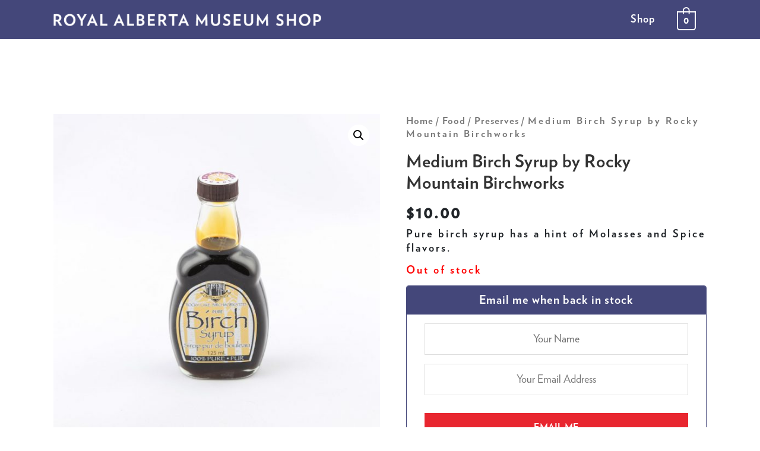

--- FILE ---
content_type: text/css
request_url: https://ramshop.ca/wp-content/uploads/elementor/css/post-1390.css?ver=1683957276
body_size: 235
content:
.elementor-kit-1390{--e-global-color-primary:#6EC1E4;--e-global-color-secondary:#54595F;--e-global-color-text:#7A7A7A;--e-global-color-accent:#61CE70;--e-global-typography-primary-font-family:"Verlag Bold";--e-global-typography-primary-font-weight:600;--e-global-typography-primary-letter-spacing:0px;--e-global-typography-secondary-font-family:"Archer Medium";--e-global-typography-secondary-font-weight:400;--e-global-typography-text-font-family:"Verlag Book";--e-global-typography-text-font-weight:400;--e-global-typography-accent-font-family:"Verlag Book";--e-global-typography-accent-font-weight:500;font-family:"Verlag Bold", Sans-serif;letter-spacing:3px;}.elementor-kit-1390 a{font-family:"Verlag Bold", Sans-serif;letter-spacing:1px;}.elementor-kit-1390 h1{font-family:"Verlag Bold", Sans-serif;letter-spacing:0.5px;}.elementor-kit-1390 h2{font-family:"Verlag Black", Sans-serif;letter-spacing:1px;}.elementor-kit-1390 h3{font-family:"Verlag Book", Sans-serif;letter-spacing:0.5px;}.elementor-kit-1390 h4{font-family:"Verlag Bold", Sans-serif;letter-spacing:1px;}.elementor-kit-1390 h5{font-family:"Verlag Book", Sans-serif;letter-spacing:0px;}.elementor-kit-1390 h6{font-family:"Verlag Book", Sans-serif;font-weight:600;letter-spacing:0px;}.elementor-section.elementor-section-boxed > .elementor-container{max-width:1140px;}.e-container{--container-max-width:1140px;}.elementor-widget:not(:last-child){margin-bottom:20px;}.elementor-element{--widgets-spacing:20px;}{}h1.entry-title{display:var(--page-title-display);}@media(max-width:1024px){.elementor-section.elementor-section-boxed > .elementor-container{max-width:1024px;}.e-container{--container-max-width:1024px;}}@media(max-width:767px){.elementor-section.elementor-section-boxed > .elementor-container{max-width:767px;}.e-container{--container-max-width:767px;}}

--- FILE ---
content_type: text/css
request_url: https://ramshop.ca/wp-content/uploads/elementor/css/post-1165.css?ver=1715825379
body_size: 878
content:
.elementor-1165 .elementor-element.elementor-element-012b4cf > .elementor-container{max-width:1240px;}.elementor-1165 .elementor-element.elementor-element-012b4cf > .elementor-container > .elementor-row > .elementor-column > .elementor-column-wrap > .elementor-widget-wrap{align-content:center;align-items:center;}.elementor-1165 .elementor-element.elementor-element-012b4cf:not(.elementor-motion-effects-element-type-background), .elementor-1165 .elementor-element.elementor-element-012b4cf > .elementor-motion-effects-container > .elementor-motion-effects-layer{background:url("https://ramshop.ca/wp-content/uploads/2019/12/background-grey.png") 50% 50%;background-size:cover;}.elementor-1165 .elementor-element.elementor-element-012b4cf{transition:background 0.3s, border 0.3s, border-radius 0.3s, box-shadow 0.3s;padding:10px 0px 10px 0px;z-index:2;}.elementor-1165 .elementor-element.elementor-element-012b4cf > .elementor-background-overlay{transition:background 0.3s, border-radius 0.3s, opacity 0.3s;}.elementor-1165 .elementor-element.elementor-element-f474c86 > .elementor-element-populated{margin:10px 10px 10px 10px;--e-column-margin-right:10px;--e-column-margin-left:10px;}.elementor-1165 .elementor-element.elementor-element-f5fc0f7 .elementor-icon-list-items:not(.elementor-inline-items) .elementor-icon-list-item:not(:last-child){padding-bottom:calc(5px/2);}.elementor-1165 .elementor-element.elementor-element-f5fc0f7 .elementor-icon-list-items:not(.elementor-inline-items) .elementor-icon-list-item:not(:first-child){margin-top:calc(5px/2);}.elementor-1165 .elementor-element.elementor-element-f5fc0f7 .elementor-icon-list-items.elementor-inline-items .elementor-icon-list-item{margin-right:calc(5px/2);margin-left:calc(5px/2);}.elementor-1165 .elementor-element.elementor-element-f5fc0f7 .elementor-icon-list-items.elementor-inline-items{margin-right:calc(-5px/2);margin-left:calc(-5px/2);}body.rtl .elementor-1165 .elementor-element.elementor-element-f5fc0f7 .elementor-icon-list-items.elementor-inline-items .elementor-icon-list-item:after{left:calc(-5px/2);}body:not(.rtl) .elementor-1165 .elementor-element.elementor-element-f5fc0f7 .elementor-icon-list-items.elementor-inline-items .elementor-icon-list-item:after{right:calc(-5px/2);}.elementor-1165 .elementor-element.elementor-element-f5fc0f7{--e-icon-list-icon-size:14px;}.elementor-1165 .elementor-element.elementor-element-f5fc0f7 .elementor-icon-list-text{color:#444444;}.elementor-1165 .elementor-element.elementor-element-e6bcc0e > .elementor-element-populated{margin:10px 10px 10px 10px;--e-column-margin-right:10px;--e-column-margin-left:10px;}.elementor-1165 .elementor-element.elementor-element-42223e4{color:#000000;}.elementor-1165 .elementor-element.elementor-element-c6c7e3a > .elementor-element-populated{margin:10px 10px 10px 10px;--e-column-margin-right:10px;--e-column-margin-left:10px;}.elementor-1165 .elementor-element.elementor-element-2131ee8 .elementor-button{fill:#7A6E6D;color:#7A6E6D;background-color:#F5F5F5;border-style:solid;border-width:2px 2px 2px 2px;border-color:#7A6E6D;}.elementor-1165 .elementor-element.elementor-element-2131ee8 .elementor-button:hover, .elementor-1165 .elementor-element.elementor-element-2131ee8 .elementor-button:focus{color:#FFFFFF;background-color:#7A6E6D;}.elementor-1165 .elementor-element.elementor-element-2131ee8 .elementor-button:hover svg, .elementor-1165 .elementor-element.elementor-element-2131ee8 .elementor-button:focus svg{fill:#FFFFFF;}.elementor-1165 .elementor-element.elementor-element-45d7bc0{--grid-template-columns:repeat(0, auto);--icon-size:18px;--grid-column-gap:15px;--grid-row-gap:0px;}.elementor-1165 .elementor-element.elementor-element-45d7bc0 .elementor-widget-container{text-align:center;}.elementor-1165 .elementor-element.elementor-element-45d7bc0 .elementor-social-icon{background-color:#7A6E6D;}.elementor-1165 .elementor-element.elementor-element-45d7bc0 .elementor-social-icon:hover{background-color:#000000;}.elementor-1165 .elementor-element.elementor-element-45d7bc0 > .elementor-widget-container{margin:10px 0px 0px 0px;}.elementor-1165 .elementor-element.elementor-element-dee9afb > .elementor-element-populated{margin:10px 10px 10px 10px;--e-column-margin-right:10px;--e-column-margin-left:10px;}.elementor-1165 .elementor-element.elementor-element-0d89aa8 > .elementor-widget-container{margin:0px 50px 50px 50px;}@media(max-width:1024px) and (min-width:768px){.elementor-1165 .elementor-element.elementor-element-f474c86{width:50%;}.elementor-1165 .elementor-element.elementor-element-e6bcc0e{width:50%;}.elementor-1165 .elementor-element.elementor-element-c6c7e3a{width:50%;}.elementor-1165 .elementor-element.elementor-element-dee9afb{width:50%;}}@media(max-width:1024px){.elementor-1165 .elementor-element.elementor-element-8a51de1 > .elementor-element-populated > .elementor-widget-wrap{padding:0px 0px 0px 0px;}.elementor-1165 .elementor-element.elementor-element-45d7bc0 .elementor-widget-container{text-align:left;}.elementor-1165 .elementor-element.elementor-element-45d7bc0{--icon-size:19px;--grid-column-gap:9px;}.elementor-1165 .elementor-element.elementor-element-0d89aa8{text-align:left;}.elementor-1165 .elementor-element.elementor-element-0d89aa8 > .elementor-widget-container{margin:0px 0px 0px 0px;}}@media(max-width:767px){.elementor-1165 .elementor-element.elementor-element-012b4cf{padding:50px 10px 10px 10px;}.elementor-1165 .elementor-element.elementor-element-f474c86{width:100%;}.elementor-1165 .elementor-element.elementor-element-f474c86 > .elementor-element-populated{margin:20px 20px 20px 20px;--e-column-margin-right:20px;--e-column-margin-left:20px;}.elementor-1165 .elementor-element.elementor-element-e6bcc0e{width:100%;}.elementor-1165 .elementor-element.elementor-element-e6bcc0e > .elementor-element-populated{margin:20px 20px 20px 20px;--e-column-margin-right:20px;--e-column-margin-left:20px;}.elementor-1165 .elementor-element.elementor-element-c6c7e3a{width:100%;}.elementor-1165 .elementor-element.elementor-element-c6c7e3a > .elementor-element-populated{margin:20px 20px 20px 20px;--e-column-margin-right:20px;--e-column-margin-left:20px;}.elementor-1165 .elementor-element.elementor-element-dee9afb{width:100%;}.elementor-1165 .elementor-element.elementor-element-dee9afb > .elementor-element-populated{margin:20px 20px 20px 20px;--e-column-margin-right:20px;--e-column-margin-left:20px;}}